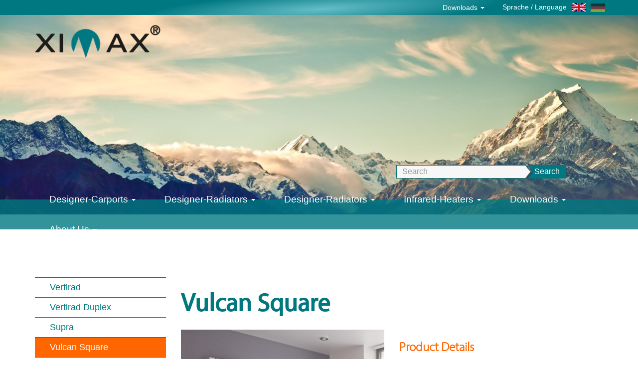

--- FILE ---
content_type: text/html;charset=utf-8
request_url: https://www.ximax.at/en/bq/vulcan-square/?sword_list%5B0%5D=vulcan&cHash=1d00ab13336bd1a9adea067315cd44a3
body_size: 23619
content:
<!DOCTYPE html>
<html dir="ltr" lang="en" xmlns="http://www.w3.org/1999/xhtml">
<head>

<meta charset="utf-8" />
<!-- 
	Site implementation by 
	        IDEEFIX System- und Softwareentwicklung GmbH
	        Arlbergstrasse 103
	        6900 Bregenz 
	        Austria
	
	        Tel: +43 (0)5574 82779-0
	        Fax: +43 (0)5574 82779-99
	        Web: www.ideefix.eu
	        Allgemeine Anfragen: office@ideefix.eu

	This website is powered by TYPO3 - inspiring people to share!
	TYPO3 is a free open source Content Management Framework initially created by Kasper Skaarhoj and licensed under GNU/GPL.
	TYPO3 is copyright 1998-2020 of Kasper Skaarhoj. Extensions are copyright of their respective owners.
	Information and contribution at http://typo3.org/
-->

<base href="https://www.ximax.at/" />
<link rel="shortcut icon" href="/fileadmin/images/_Layout/favicon.ico" type="image/x-icon; charset=binary" />
<link rel="icon" href="/fileadmin/images/_Layout/favicon.ico" type="image/x-icon; charset=binary" />
<title>XIMAX : Vulcan Square</title>
<meta name="generator" content="TYPO3 CMS" />
<meta name="robots" content="all" />
<meta name="rating" content="general" />
<meta name="revisit-after" content="7 days" />


<link rel="stylesheet" type="text/css" href="typo3temp/compressor/stylesheet_e479761a62-16a3aafa21e1e8adcfd4bad78beca697.css?1449648742" media="all" />
<link rel="stylesheet" type="text/css" href="typo3temp/compressor/ximax-d22e846c6c07cfae415a181220ca7cff.css?1581583740" media="all" />
<link rel="stylesheet" type="text/css" href="typo3temp/compressor/jquery.fancybox-e37a66e13aa378053b00251c04cdb2dc.css?1429613579" media="screen" />
<link rel="stylesheet" type="text/css" href="typo3temp/compressor/jquery-ui-1.10.3.custom-9219aa8f36138bdccc53cf7d53581652.css?1429613885" media="all" />
<link rel="stylesheet" type="text/css" href="typo3temp/compressor/font-awesome-2c0a26f85083b78685174086f0b9fff8.css?1768549336" media="all" />


<script src="typo3temp/compressor/merged-2cda0beb07edfaf31e5d0e2ba1513493-298ba541562ddf27bdb82077c7b8c8c8.js?1429613579" type="text/javascript"></script>
<script src="typo3temp/compressor/merged-fdeef61b315b65bfd8aa48530a4d89fa-8f586da92d80b56d6d765469c81a991d.js?1429622248" type="text/javascript"></script>


<meta name="viewport" content="width=device-width, initial-scale=1.0" />
<script type="text/javascript">
videojs.options.flash.swf = "EXT:demotemplate/Resources/Public/JavaScript/video-js/video-js.swf"
</script><link href="typo3conf/ext/demotemplate/Resources/Public/Images/apple-touch-icon-57-precomposed.png" rel="apple-touch-icon-precomposed" /><link href="typo3conf/ext/demotemplate/Resources/Public/Images/apple-touch-icon-72-precomposed.png" rel="apple-touch-icon-precomposed" sizes="72x72" /><link href="typo3conf/ext/demotemplate/Resources/Public/Images/apple-touch-icon-114-precomposed.png" rel="apple-touch-icon-precomposed" sizes="114x114" /><link href="typo3conf/ext/demotemplate/Resources/Public/Images/apple-touch-icon-144-precomposed.png" rel="apple-touch-icon-precomposed" sizes="144x144" />
<meta name="DC.title" content="Vulcan Square" />
<meta http-equiv="content-language" content="en" />
<meta name="DC.Language" scheme="NISOZ39.50" content="en" />
<meta name="date" content="2023-03-23T16:27:34+01:00" />
<meta name="DC.date" content="2023-03-23T16:27:34+01:00" />
<meta name="robots" content="index,follow" />
<meta name="google-site-verification" content="zzr1vRIsi71O3bY5LtY-3qMGd5u5PPcveQyJLP2VjTY" />
<link rel="start" href="https://www.ximax.at/" />
<link rel="up" href="https://www.ximax.at/en/home/" />
<link rel="prev" href="https://www.ximax.at/en/bq/supra/" />
<link rel="canonical" href="https://www.ximax.at/en/bq/vulcan-square/?sword_list%5B0%5D=vulcan&amp;cHash=1d00ab13336bd1a9adea067315cd44a3" />
</head>
<body class="en" id="page_328"> <a class="sr-only" href="en/bq/vulcan-square/#content">Skip navigation</a> <header> <nav class="usernavbar"> <div class="usernavcontainer"> <div class="topnavi hidden-xs"> <!-- --> <button class="btn btn-navbar navbar-toggle" data-toggle="collapse" data-target=".bs-navbar-collapse"><i class="fa fa-list"></i></button> <nav role="navigation" class="collapse navbar-collapse bs-js-navbar-collapse bs-navbar-collapse"> <ul class="navbar-nav-top nav navbar-nav "> <li class="sub"> <a tabindex="101" href="en/download-navigation/downloads/" class="sub" data-toggle="dropdown" data-target="#"> Downloads <span class="caret"></span> </a> <!-- Sub menu --> <ul class="dropdown-menu" role="menu"> <li class=""> <a tabindex="131" href="en/downloads/prospekte/" class=""> Brochures </a> </li> <li class=""> <a tabindex="131" href="en/downloads/prospekte/" class=""> Brochures </a> </li> <li class=""> <a tabindex="131" href="en/downloads/produktskizzen/" class=""> Technical drawings </a> </li> </ul> </li> </ul> </nav> </div> <div class="langnavi"> <div class="speeking pull-left"><p>Sprache / Language</p></div> <!-- <ul class="list-inline pull-right"><li class="first" ><a href="de/bq/vulcan-square/?sword_list%5B0%5D=vulcan&amp;cHash=1d00ab13336bd1a9adea067315cd44a3"><img src="typo3/sysext/t3skin/images/flags/de.png" width="16" height="11" alt="Deutsch" title="Deutsch" >&nbsp;Deutsch</a></li></ul> --> <ul class="list-inline pull-right"><li class="current last"><img src="fileadmin/images/_Layout/gb.png" width="29" height="17" alt="English" title="English" /></li> <li class="first"><a href="de/bq/vulcan-square/?sword_list%5B0%5D=vulcan&amp;cHash=1d00ab13336bd1a9adea067315cd44a3"><img src="fileadmin/images/_Layout/de.png" width="29" height="17" alt="Deutsch" title="Deutsch" /></a></li></ul> </div> </div> </nav> <section class="hero"> <div class="container"> <div class="row"> <div class="col-md-12"> <div class="logo_klein"> <a href="en/home/"> <img alt="XIMAX" src="fileadmin/_processed_/csm_logo_klein_50b5f41f90.png" width="252" height="66" /> </a> </div> <div class="bs-searchbar-inline Searchboxdetail trees"> <form action="en/suche/" method="post" name="searchform-default" role="search" class="form-search"> <div class="input-group"> <input class="form-control" placeholder="Search" id="tx_indexedsearch_word-default" name="tx_indexedsearch[sword]" type="text" /> <!-- <input class="form-control" placeholder="Suche eingeben" id="tx_indexedsearch_word-default" name="tx_indexedsearch[sword]" type="text" /> --> <span class="input-group-btn"> <!-- <button class="btn btn-search " type="submit"><i class="fa fa-search">Search</i></button> --> <button class="btn btn-search " type="submit">Search</button> </span> </div> <input type="hidden" name="tx_indexedsearch[_sections]" value="0" /> <input type="hidden" name="tx_indexedsearch[pointer]" value="0" /> <input type="hidden" name="tx_indexedsearch[ext]" value="0" /> </form> </div> </div> </div> </div> </section> <div class="navbar"> <div class="navbar navbar-default"> <div class="mittig"> <button class="btn btn-navbar navbar-toggle navbar-toggle-menu-titel" data-toggle="collapse" data-target=".bs-navbar-collapse"><i class="fa fa-list"></i></button> <div class="menu-titel hidden-lg hidden-md hidden-sm" data-target=".bs-navbar-collapse" data-toggle="collapse"> Men&uuml; </div> </div> <div class="container"> <nav role="navigation" class="collapse navbar-collapse bs-js-navbar-collapse bs-navbar-collapse"> <ul class="nav navbar-nav "> <li class="sub"> <a tabindex="101" href="en/designer-carports/" class="sub" data-toggle="dropdown" data-target="#"> Designer-Carports <span class="caret"></span> </a> <!-- Sub menu --> <ul class="dropdown-menu" role="menu"> <li class=""> <a tabindex="131" href="en/designer-carports/swingline/" class=""> Swingline </a> </li> <li class=""> <a tabindex="131" href="en/designer-carports/portoforte/" class=""> Portoforte </a> </li> <li class=""> <a tabindex="131" href="en/designer-carports/mini-ports/" class=""> Mini-Ports </a> </li> <li class=""> <a tabindex="131" href="en/designer-carports/linea/" class=""> Linea </a> </li> <li class=""> <a tabindex="131" href="en/designer-carports/linea/" class=""> Linea </a> </li> <li class=""> <a tabindex="131" href="en/designer-carports/portoforte/" class=""> Portoforte </a> </li> <li class=""> <a tabindex="131" href="en/designer-carports/swingline/" class=""> Swingline </a> </li> <li class=""> <a tabindex="131" href="en/designer-carports/myport/" class=""> MyPort </a> </li> <li class=""> <a tabindex="131" href="en/designer-carports/myport-next/" class=""> MyPort Next </a> </li> <li class=""> <a tabindex="131" href="en/designer-carports/myport-7/" class=""> MyPort 7 </a> </li> <li class=""> <a tabindex="131" href="en/designer-carports/neo/" class=""> Neo </a> </li> <li class=""> <a tabindex="131" href="en/designer-carports/reference/" class=""> Reference </a> </li> </ul> </li> <li class="sub"> <a tabindex="102" href="en/pergola/lamellen-pergola/" class="sub" data-toggle="dropdown" data-target="#"> Designer-Radiators <span class="caret"></span> </a> <!-- Sub menu --> <ul class="dropdown-menu" role="menu"> <li class=""> <a tabindex="132" href="en/pergola/lamellen-pergola/" class=""> Lamellen-Pergola </a> </li> </ul> </li> <li class="sub"> <a tabindex="103" href="en/designer-radiators/towel-warmers/" class="sub" data-toggle="dropdown" data-target="#"> Designer-Radiators <span class="caret"></span> </a> <!-- Sub menu --> <ul class="dropdown-menu" role="menu"> <li class=""> <a tabindex="133" href="en/designer-radiators/towel-warmers/" class=""> Towel Warmers </a> </li> <li class=""> <a tabindex="133" href="en/designer-radiators/designer-room-radiators/" class=""> Designer Room Radiators </a> </li> <li class=""> <a tabindex="133" href="en/design-heizkoerper/farben/" class=""> Colours </a> </li> <li class=""> <a tabindex="133" href="en/designer-radiators/individual-solutions/" class=""> Individual Solutions </a> </li> <li class=""> <a tabindex="133" href="en/designer-radiators/electrical-use/" class=""> Electrical Use </a> </li> <li class=""> <a tabindex="133" href="en/designer-radiators/accessories/" class=""> Accessories </a> </li> </ul> </li> <li class="sub"> <a tabindex="104" href="en/infrared-heaters/infrared-heating-principle/" class="sub" data-toggle="dropdown" data-target="#"> Infrared-Heaters <span class="caret"></span> </a> <!-- Sub menu --> <ul class="dropdown-menu" role="menu"> <li class=""> <a tabindex="134" href="en/infrared-heaters/infrared-heating-principle/" class=""> Infrared Heating Principle </a> </li> <li class=""> <a tabindex="134" href="en/infrared-heaters/standard-line-with-frame/" class=""> Standard line (with frame) </a> </li> <li class=""> <a tabindex="134" href="en/infrarot-heizkoerper/glas-paneel-ohne-rahmen/" class=""> Glass line (without frame) </a> </li> <li class=""> <a tabindex="134" href="en/infrared-heaters/glass-line-without-frame/" class=""> Glass line (without frame) </a> </li> <li class=""> <a tabindex="134" href="en/infrared-heaters/mirror-line-without-frame/" class=""> Mirror line (without frame) </a> </li> <li class=""> <a tabindex="134" href="en/infrared-heaters/deluxe-line-with-frame/" class=""> Deluxe line (with frame) </a> </li> </ul> </li> <li class="sub"> <a tabindex="105" href="en/downloads/prospekte/" class="sub" data-toggle="dropdown" data-target="#"> Downloads <span class="caret"></span> </a> <!-- Sub menu --> <ul class="dropdown-menu" role="menu"> <li class=""> <a tabindex="135" href="en/downloads/prospekte/" class=""> Brochure </a> </li> <li class=""> <a tabindex="135" href="en/downloads/produktskizzen/" class=""> Technical drawings </a> </li> </ul> </li> <li class="sub"> <a tabindex="106" href="en/about-us/" class="sub" data-toggle="dropdown" data-target="#"> About Us <span class="caret"></span> </a> <!-- Sub menu --> <ul class="dropdown-menu" role="menu"> <li class=""> <a tabindex="136" href="en/about-us/business-concept/" class=""> Business Concept </a> </li> <li class=""> <a tabindex="136" href="en/about-us/guarantee-declaration/" class=""> Guarantee declaration </a> </li> <li class=""> <a tabindex="136" href="en/about-us/contact/" class=""> Contact </a> </li> <li class=""> <a tabindex="136" href="en/about-us/legal-notice/" class=""> Legal Notice </a> </li> <li class=""> <a tabindex="136" href="en/about-us/datenschutz/" class=""> Data Protection Statement </a> </li> </ul> </li> </ul> </nav> </div> </div> </div> </header> <main class="main-content" id="content" role="main"> <!--TYPO3SEARCH_begin--> <div class="container"> <div class="row" role="main"> <div class="col-md-3 col-menu" role="complementary"> <!-- submenu navigation, collapsible --> <nav role="navigation" class="leftnav bs-sidenav affix-top hidden-xs"> <ul class="leftnav nav nav-list"> <li class=""> <a tabindex="101" href="en/bq/vertirad/" class=""> Vertirad </a> <!-- Sub menu --> </li> <li class=""> <a tabindex="102" href="en/bq/vertirad-duplex/" class=""> Vertirad Duplex </a> <!-- Sub menu --> </li> <li class=""> <a tabindex="103" href="en/bq/supra/" class=""> Supra </a> <!-- Sub menu --> </li> <li class="active current"> <a tabindex="104" href="en/bq/vulcan-square/" class="active current"> Vulcan Square </a> <!-- Sub menu --> </li> </ul> </nav> <div id="c5581" class="csc-default"><div class="csc-header csc-header-n1 "><h2 class="csc-firstHeader">Downloads</h2></div><ul class="csc-uploads csc-uploads-0"><li class="li-odd li-first csc-uploads-element csc-uploads-element-pdf"><span class="csc-uploads-fileName"><a href="fileadmin/images/BandQ/Vulcan_Square/Vulkan_Square_assembly_instructions.pdf" title="Vulcan Square assembly instructions" target="_blank">Vulcan Square assembly instructions</a></span></li><li class="li-even csc-uploads-element csc-uploads-element-pdf"><span class="csc-uploads-fileName"><a href="fileadmin/images/BandQ/Vulcan_Square/Vulcan_Square_technical_draw.pdf" title="Vulcan Square technical draw" target="_blank">Vulcan Square technical draw</a></span></li></ul></div> </div> <div class="col-md-9 col-main"> <div id="c5582" class="csc-default"><div class="csc-header csc-header-n1 "><h1><h1>Vulcan Square<span class="h1_color_2"></h1></h1></div></div> <div id="c5587" class="csc-default csc-space-after-20"> <div class="row"> <div class="col-lg-6 col-md-6 col-sm-6 col-xs-12"> <div> <div id="c5630" class="csc-default"><div class="csc-textpic csc-textpic-responsive csc-textpic-left csc-textpic-above"><div class="csc-textpic-imagewrap" data-csc-images="1" data-csc-cols="1"><figure class="csc-textpic-image csc-textpic-last"><picture><source srcset="fileadmin/_processed_/csm_Vulcan_square_white_gross_28bc261e48.jpg" media="(max-device-width: 600px)"><source srcset="fileadmin/images/BandQ/Vulcan_Square/Vulcan_square_white_gross.jpg" media="(min-device-width: 600px)"><source srcset="fileadmin/_processed_/csm_Vulcan_square_white_gross_7526b6de74.jpg" media="(min-device-width: 600px)"><img src="fileadmin/_processed_/csm_Vulcan_square_white_gross_4105787c12.jpg" class="img-responsive" alt="" /></picture></figure></div></div></div> </div> </div> <div class="col-lg-6 col-md-6 col-sm-6 col-xs-12"> <div> <div id="c5620" class="csc-default"><div class="csc-header csc-header-n1 "><h2 class="csc-firstHeader">Product Details</h2></div><p class="align-justify">The Ximax Vulkan Square is a contemporary radiator with a smart, quadratic tubular design. Vulkan Square radiators are constructed from high quality powder-coated steel. Designed for efficiency, these easy to install radiators achieve great heating performance with minimised water content and will enhance the aesthetics of any room.</p> <p>This radiator is available in:</p><table border="1" cellpadding="0" cellspacing="2" class="table table-striped table-hover table-condensed"> <tbody><tr> <td><p class="align-center">Height <br />(in mm)</p></td> <td><p class="align-center">Width <br />(in mm)</p></td> <td><p class="align-center">Heat Output <br />(BTU)</p></td> <td><p class="align-center">Heat Output <br />(Watts)</p></td> </tr> <tr> <td><p class="align-center">600</p></td> <td><p class="align-center">585</p></td> <td><p class="align-center">2329</p></td> <td><p class="align-center">683</p></td> </tr> <tr> <td><p class="align-center">600</p></td> <td><p class="align-center">885</p></td> <td><p class="align-center">4307</p></td> <td><p class="align-center">1164</p></td> </tr> <tr> <td><p class="align-center">600</p></td> <td><p class="align-center">1185</p></td> <td><p class="align-center">5746</p></td> <td><p class="align-center">1552</p></td> </tr> <tr> <td><p class="align-center">1800</p></td> <td><p class="align-center">285</p></td> <td><p class="align-center">3286</p></td> <td><p class="align-center">963</p></td> </tr> <tr> <td><p class="align-center">1800</p></td> <td><p class="align-center">435</p></td> <td><p class="align-center">4649</p></td> <td><p class="align-center">1554</p></td> </tr> <tr> <td><p class="align-center">1800</p></td> <td><p class="align-center">585</p></td> <td><p class="align-center">6193</p></td> <td><p class="align-center">1816</p></td></tr></tbody></table></div> </div> </div> </div> </div> <div id="c5597" class="csc-default"> <div class="row"> <div class="col-lg-4 col-md-4 col-sm-12 col-xs-12"> <div> <div id="c5612" class="csc-default"><div class="csc-header csc-header-n1 "><h5 class="csc-header-alignment-center csc-firstHeader">White</h5></div><div class="csc-textpic csc-textpic-responsive csc-textpic-left csc-textpic-above"><div class="csc-textpic-imagewrap" data-csc-images="1" data-csc-cols="1"><figure class="csc-textpic-image csc-textpic-last"><a href="fileadmin/images/BandQ/Vulcan_Square/Vulcan_square_white.jpg" class="lightbox" data-fancybox-group="lightbox5612"><picture><source srcset="fileadmin/images/BandQ/Vulcan_Square/Vulcan_square_white.jpg" media="(max-device-width: 600px)"><source srcset="fileadmin/images/BandQ/Vulcan_Square/Vulcan_square_white.jpg" media="(min-device-width: 600px)"><source srcset="fileadmin/images/BandQ/Vulcan_Square/Vulcan_square_white.jpg" media="(min-device-width: 600px)"><img src="fileadmin/images/BandQ/Vulcan_Square/Vulcan_square_white.jpg" class="img-responsive" alt="" /></picture></a></figure></div></div></div> </div> </div> <div class="col-lg-4 col-md-4 col-sm-12 col-xs-12"> <div> <div id="c5602" class="csc-default"><div class="csc-header csc-header-n1 "><h5 class="csc-header-alignment-center csc-firstHeader">Anthracite</h5></div><div class="csc-textpic csc-textpic-responsive csc-textpic-left csc-textpic-above"><div class="csc-textpic-imagewrap" data-csc-images="1" data-csc-cols="1"><figure class="csc-textpic-image csc-textpic-last"><a href="fileadmin/images/BandQ/Vulcan_Square/Vulkan_square_anthracite.jpg" class="lightbox" data-fancybox-group="lightbox5602"><picture><source srcset="fileadmin/images/BandQ/Vulcan_Square/Vulkan_square_anthracite.jpg" media="(max-device-width: 600px)"><source srcset="fileadmin/images/BandQ/Vulcan_Square/Vulkan_square_anthracite.jpg" media="(min-device-width: 600px)"><source srcset="fileadmin/images/BandQ/Vulcan_Square/Vulkan_square_anthracite.jpg" media="(min-device-width: 600px)"><img src="fileadmin/images/BandQ/Vulcan_Square/Vulkan_square_anthracite.jpg" class="img-responsive" alt="" /></picture></a></figure></div></div></div> </div> </div> <div class="col-lg-4 col-md-4 col-sm-12 col-xs-12"> <div> <div id="c5607" class="csc-default"><div class="csc-header csc-header-n1 "><h5 class="csc-header-alignment-center csc-firstHeader">Silver</h5></div><div class="csc-textpic csc-textpic-responsive csc-textpic-left csc-textpic-above"><div class="csc-textpic-imagewrap" data-csc-images="1" data-csc-cols="1"><figure class="csc-textpic-image csc-textpic-last"><a href="fileadmin/images/BandQ/Vulcan_Square/Vulkan_square_silver-chrom.jpg" class="lightbox" data-fancybox-group="lightbox5607"><picture><source srcset="fileadmin/images/BandQ/Vulcan_Square/Vulkan_square_silver-chrom.jpg" media="(max-device-width: 600px)"><source srcset="fileadmin/images/BandQ/Vulcan_Square/Vulkan_square_silver-chrom.jpg" media="(min-device-width: 600px)"><source srcset="fileadmin/images/BandQ/Vulcan_Square/Vulkan_square_silver-chrom.jpg" media="(min-device-width: 600px)"><img src="fileadmin/images/BandQ/Vulcan_Square/Vulkan_square_silver-chrom.jpg" class="img-responsive" alt="" /></picture></a></figure></div></div></div> </div> </div> </div> </div> </div> </div> </div> <!--TYPO3SEARCH_end--> </main> <footer> <div class="footer-section-green"> <div class="container"> <div class="row"> <div class="col-sm-3"> <div class="footer-logo"><img alt="icon" src="fileadmin/images/_Layout/logo_footer.png" width="80" height="81" /></div> </div> <div class="col-sm-9"> <ul class="footer-links list-inline pull-right"><li> <a href="en/about-us/contact/" title="Contact">Contact</a> </li> <li> <a href="en/downloads/" title="Downloads">Downloads</a> </li> <li> <a href="en/guarantee/" title="Guarantee">Guarantee</a> </li> <li> <a href="en/about-us/datenschutz/" title="Data Protection Statement">Data Protection Statement</a> </li> <li> <a href="en/about-us/legal-notice/" title="Legal Notice">Legal Notice</a> </li></ul> </div> </div> </div> </div> <div class="footer-section-gray"> <div class="container"> <div class="row"> <div class="col-sm-12"> <div id="c2996" class="csc-default csc-margin-after"> <div class="row" id="contact"> <div class=" col-md-1 col-sm-1 "> <div> </div> </div> <div class=" col-md-3 col-sm-3 "> <div> <div id="c2999" class="csc-default"><p><span style="font-weight: bold;">XIMAX</span><br />Gewerbestr. 9a<br />6973 Höchst<br />AUSTRIA<br /><a href="javascript:linkTo_UnCryptMailto('ocknvq,kphqBzkocz0cv');" title="Öffnet ein Fenster zum Versenden der E-Mail" class="mail"><i class="fa"></i>info@ximax.at</a><br /><span style="line-height: 1.42857143;"><a href="http://www.ximax.at" target="_blank"><i class="fa"></i>www.ximax.at</a><br /></span></p></div> </div> </div> <div class=" col-md-3 col-sm-3 "> <div> <div id="c3005" class="csc-default"><p><span style="font-weight: bold; ">UK</span><span style="font-weight: bold; ">:<br /></span><span style="font-weight: bold; ">XIMAX CUSTOMER CARE<br /></span>UNIT G1<br />TOM BILL WAY<br />ASHBY DE LA ZOUCH<br />LE65 2UY<br />Tel.: 01530 / 416501<br /><span style="line-height: 18.3479995727539px; ">Fax: 01530 / 560088</span></p></div> </div> </div> <div class=" col-md-3 col-sm-3 "> <div> <div id="c3002" class="csc-default"><p><span style="font-weight: bold; ">AUSTRIA:</span><br />Tel.: +43 (0) 5578 / 74150-14<br />Fax: +43 (0) 5578 / 74150-20<br /><br /> </p> <p><span style="line-height: 18.3479995727539px; font-weight: bold; ">GERMANY:</span><br /><span style="line-height: 18.3479995727539px; ">Tel.: +49 (0) 7556 / 919006</span><br /><span style="line-height: 18.3479995727539px; ">Fax: +49 (0) 7556 / 919009</span></p></div> </div> </div> <div class=" col-md-2 col-sm-2 "> <div> </div> </div> </div> </div> </div> </div> </div> </div> </footer> <script type="text/javascript"> var _gaq = _gaq || []; _gaq.push(['_setAccount', 'UA-62124107-1']); _gaq.push(['_gat._anonymizeIp']); _gaq.push(['_trackPageview']); (function() { var ga = document.createElement('script'); ga.type = 'text/javascript'; ga.async = true; ga.src = ('https:' == document.location.protocol ? 'https://ssl' : 'http://www') + '.google-analytics.com/ga.js'; var s = document.getElementsByTagName('script')[0]; s.parentNode.insertBefore(ga, s); })(); </script>
<script src="typo3temp/compressor/merged-794beaf0a2b419f510c91ef3ba95885e-85c9245b56f287b0cc926b4792c302bf.js?1429613579" type="text/javascript"></script>
<script src="typo3temp/compressor/merged-46fe7ca47dd51f08eaa70e480c32bbe1-5c8b9db455c3947d24d870b9c69fe2af.js?1441963651" type="text/javascript"></script>


</body>
</html>

--- FILE ---
content_type: text/css
request_url: https://www.ximax.at/typo3temp/compressor/stylesheet_e479761a62-16a3aafa21e1e8adcfd4bad78beca697.css?1449648742
body_size: 6229
content:
.csc-header-alignment-center{text-align:center}
.csc-header-alignment-right{text-align:right}
.csc-header-alignment-left{text-align:left}
div.csc-textpic-responsive,div.csc-textpic-responsive *{-moz-box-sizing:border-box;-webkit-box-sizing:border-box;box-sizing:border-box}
div.csc-textpic,div.csc-textpic div.csc-textpic-imagerow,ul.csc-uploads li{overflow:hidden}
div.csc-textpic .csc-textpic-imagewrap table{border-collapse:collapse;border-spacing:0}
div.csc-textpic .csc-textpic-imagewrap table tr td{padding:0;vertical-align:top}
div.csc-textpic .csc-textpic-imagewrap figure,div.csc-textpic figure.csc-textpic-imagewrap{margin:0;display:table}
figcaption.csc-textpic-caption{display:table-caption}
.csc-textpic-caption{text-align:left;caption-side:bottom}
div.csc-textpic-caption-c .csc-textpic-caption,.csc-textpic-imagewrap .csc-textpic-caption-c{text-align:center}
div.csc-textpic-caption-r .csc-textpic-caption,.csc-textpic-imagewrap .csc-textpic-caption-r{text-align:right}
div.csc-textpic-caption-l .csc-textpic-caption,.csc-textpic-imagewrap .csc-textpic-caption-l{text-align:left}
div.csc-textpic div.csc-textpic-imagecolumn{float:left}
DIV.csc-textpic-border DIV.csc-textpic-imagewrap FIGURE{border:2px solid black;padding:0px 0px}
div.csc-textpic .csc-textpic-imagewrap img{border:none;display:block}
div.csc-textpic .csc-textpic-imagewrap .csc-textpic-image{margin-bottom:10px}
div.csc-textpic .csc-textpic-imagewrap .csc-textpic-imagerow-last .csc-textpic-image{margin-bottom:0}
div.csc-textpic-imagecolumn,td.csc-textpic-imagecolumn .csc-textpic-image{margin-right:10px}
div.csc-textpic-imagecolumn.csc-textpic-lastcol,td.csc-textpic-imagecolumn.csc-textpic-lastcol .csc-textpic-image{margin-right:0}
div.csc-textpic-intext-left .csc-textpic-imagewrap,div.csc-textpic-intext-left-nowrap .csc-textpic-imagewrap{margin-right:10px}
div.csc-textpic-intext-right .csc-textpic-imagewrap,div.csc-textpic-intext-right-nowrap .csc-textpic-imagewrap{margin-left:10px}
div.csc-textpic-center .csc-textpic-imagewrap,div.csc-textpic-center figure.csc-textpic-imagewrap{overflow:hidden}
div.csc-textpic-center .csc-textpic-center-outer{position:relative;float:right;right:50%}
div.csc-textpic-center .csc-textpic-center-inner{position:relative;float:right;right:-50%}
div.csc-textpic-right .csc-textpic-imagewrap{float:right}
div.csc-textpic-right div.csc-textpic-text{clear:right}
div.csc-textpic-left .csc-textpic-imagewrap{float:left}
div.csc-textpic-left div.csc-textpic-text{clear:left}
div.csc-textpic-intext-left .csc-textpic-imagewrap{float:left}
div.csc-textpic-intext-right .csc-textpic-imagewrap{float:right}
div.csc-textpic-intext-right-nowrap .csc-textpic-imagewrap{float:right}
div.csc-textpic-intext-left-nowrap .csc-textpic-imagewrap{float:left}
div.csc-textpic div.csc-textpic-imagerow-last,div.csc-textpic div.csc-textpic-imagerow-none div.csc-textpic-last{margin-bottom:0}
.csc-textpic-intext-left ol,.csc-textpic-intext-left ul{padding-left:40px;overflow:auto}
ul.csc-uploads{padding:0}
ul.csc-uploads li{list-style:none outside none;margin:1em 0}
ul.csc-uploads img{float:left;margin-right:1em;vertical-align:top}
ul.csc-uploads span{display:block}
ul.csc-uploads span.csc-uploads-fileName{text-decoration:underline}
table.contenttable-color-1{background-color:#EDEBF1}
table.contenttable-color-2{background-color:#F5FFAA}
table.contenttable-color-240{background-color:black}
table.contenttable-color-241{background-color:white}
table.contenttable-color-242{background-color:#333333}
table.contenttable-color-243{background-color:gray}
table.contenttable-color-244{background-color:silver}
.csc-textpic-intext-right-nowrap .csc-textpic-text{margin-right:650px}
.csc-textpic-intext-left-nowrap .csc-textpic-text{margin-left:650px}
.csc-space-after-20{margin-bottom:20px !important}
div.csc-mailform ol,div.csc-mailform ol li{margin:0;padding:0}
div.csc-mailform ol li{overflow:hidden}
div.csc-mailform fieldset{margin:0;padding:0;position:relative}
div.csc-mailform legend{margin-left:1em;color:#000000;font-weight:bold}
div.csc-mailform fieldset ol{padding:1em 1em 0 1em}
div.csc-mailform fieldset li{padding:0.5em;margin-bottom:0.5em;list-style:none}
div.csc-mailform fieldset.submit{border-style:none}
div.csc-mailform li label{float:left;width:13em;margin-right:1em;vertical-align:baseline}
div.csc-mailform li input+label,div.csc-mailform li textarea+label,div.csc-mailform li select+label{float:none;width:auto;margin-right:0;margin-left:1em}
div.csc-mailform li textarea+label{vertical-align:top}
label em,legend em{display:inline;color:#060;font-size:85%;font-style:normal;text-transform:uppercase}
legend em{position:absolute}
label strong,legend strong{display:block;color:#C00;font-size:85%;font-weight:normal;text-transform:uppercase}
legend strong{position:absolute;top:1.4em}
.labels-alignment-right label,.labels-alignment-right .fieldset-subgroup legend,.labels-alignment-right.fieldset-subgroup legend{text-align:right}
fieldset.fieldset-horizontal{border-width:0}
fieldset.fieldset-horizontal ol{padding:0}
fieldset.fieldset-horizontal li{float:left;padding:0;margin-right:1em}
fieldset.fieldset-horizontal.label-below label{display:block;margin-left:0;margin-top:0.2em;font-size:90%;color:#999999;text-align:left}
fieldset.fieldset-horizontal label em{display:inline}
fieldset.fieldset-subgroup{margin-bottom:-2em;border-style:none}
fieldset.fieldset-subgroup legend{margin-left:0;padding:0;font-weight:normal;width:13em}
fieldset.fieldset-subgroup ol{position:relative;top:-1.4em;margin:0 0 0 14em;padding:0}
fieldset.fieldset-subgroup li{padding:0}
fieldset.fieldset-subgroup input+label{float:none;width:auto;display:inline;margin:0 0 0 1em}
.labels-block label{display:block;float:none;margin:0 0 0.5em;width:auto}
.labels-block input+label,.labels-block textarea+label{margin:0.5em 0 0}
.labels-block fieldset.fieldset-subgroup,fieldset.labels-block.fieldset-subgroup{margin-bottom:0}
.labels-block .fieldset-subgroup legend,.labels-block.fieldset-subgroup legend{width:auto}
.labels-block .fieldset-subgroup legend em,.labels-block.fieldset-subgroup legend em{position:relative}
.labels-block .fieldset-subgroup legend strong,.labels-block.fieldset-subgroup legend strong{position:relative;top:0}
.labels-block .fieldset-subgroup ol,.labels-block.fieldset-subgroup ol{top:0;margin:0;padding:0.5em 0 0}
